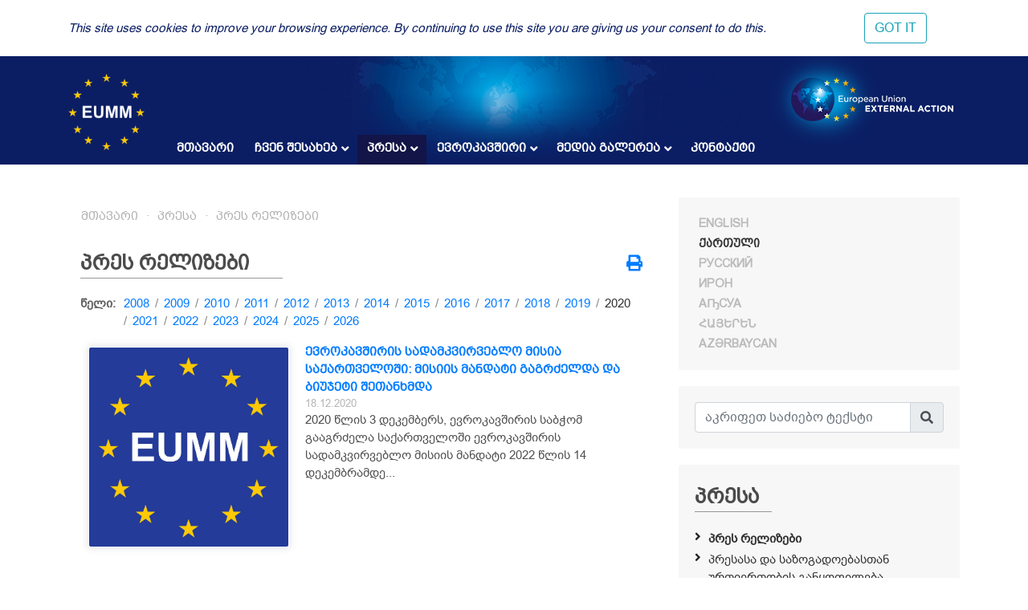

--- FILE ---
content_type: text/html; charset=UTF-8
request_url: https://eumm.eu/ge/press_and_public_information/press_releases/36864/?year=2020&month=12
body_size: 9819
content:
<!DOCTYPE html>
<html lang="ka">
<head>

<!-- Google tag (gtag.js) -->
<script async src="https://www.googletagmanager.com/gtag/js?id=G-BYWBE31N3W"></script>
<script>
  window.dataLayer = window.dataLayer || [];
  function gtag(){dataLayer.push(arguments);}
  gtag('js', new Date());

  gtag('config', 'G-BYWBE31N3W');
</script>



	<meta charset="utf-8">
	
    <meta http-equiv="X-UA-Compatible" content="IE=edge"/>
    <meta name="viewport" content="width=device-width, initial-scale=1.0"/>
    
    <meta name="spycloud-domain-verification" content="4d7c47be-50f3-4500-9b87-f71e4a8bb2e5">
    
    <meta name="description" content="European Union Monitoring Mission in Georgia">
    <meta name="keywords" content="European Union Monitoring Mission, Georgia">
	<meta name="author" content="EUMM in Geoorgia Software Developers">
	
    <title>Head of the EU Monitoring Mission meets with Georgia’s newly appointed State Minister for Reconciliation and Civic Equality    - EUMM GEORGIA</title>
    
    <link rel="stylesheet" href="/r/libs/fontawesome/5.6.1-free/css/all.min.css">
    <link rel="stylesheet" href="/r/libs/OwlCarousel2/2.3.4/assets/owl.carousel.min.css">
    <link rel="stylesheet" href="/r/libs/OwlCarousel2/2.3.4/assets/owl.theme.default.min.css">
    <link rel="stylesheet" href="/r/libs/fancybox/3.5.6/jquery.fancybox.min.css">
    <link rel="stylesheet" href="/r/libs/bootstrap/4.1.3/css/bootstrap.min.css">
    <link rel="stylesheet" href="/r/css/main.css?20200921-1">
    <!--  -->
    
    <!-- favicon -->
    <link rel="apple-touch-icon" sizes="180x180" href="/r/i/favicons/apple-touch-icon.png">
    <link rel="icon" type="image/png" sizes="32x32" href="/r/i/favicons/favicon-32x32.png">
    <link rel="icon" type="image/png" sizes="96x96" href="/r/i/favicons/favicon-96x96.png">
    <link rel="icon" type="image/png" sizes="16x16" href="/r/i/favicons/favicon-16x16.png">
    <link rel="manifest" href="/r/i/favicons/site.webmanifest">
    <link rel="mask-icon" href="/r/i/favicons/safari-pinned-tab.svg" color="#5bbad5">
    <meta name="msapplication-TileColor" content="#0B1E64">
    <meta name="theme-color" content="#ffffff">
    <link rel="shortcut icon" href="favicon.ico">
    
    <!-- Facebook -->
    <meta property="og:title" content="Head of the EU Monitoring Mission meets with Georgia’s newly appointed State Minister for Reconciliation and Civic Equality   ">
    <meta property="og:description" content="პრეს რელიზები">
    <meta property="og:url" content="https://eumm.eu/ge/press_and_public_information/press_releases/36864/?year=2020&month=12">
    
    <meta property="og:image" content="https://eumm.eu/data/img/36864/DSC03737.jpg">
     
    <meta property="og:type" content="website"> 
    <meta property="fb:app_id" content="225025530995393">
    
    
    <!-- Twitter -->
    <meta name="twitter:card" content="summary">
    <!-- <meta name="twitter:site" content="@eummmgeorgia--TWITTER-ACCOUNT"> -->
    <!-- <meta name="twitter:creator" content="@eummmgeorgia--TWITTER-ACCOUNT"> -->
    <meta name="twitter:title" content="Head of the EU Monitoring Mission meets with Georgia’s newly appointed State Minister for Reconciliation and Civic Equality   ">
    <meta name="twitter:description" content="პრეს რელიზები">
    <meta name="twitter:image" content="https://eumm.eu/data/img/36864/DSC03737.jpg">
    

    
    <script type="text/javascript" src="/r/libs/jQuery/3.6.0/jquery.min.js?20210318-1"></script>
    
    </head>
<body attr-device="">
		<!-- Facebook JavaScript SDK -->
    <div id="fb-root"></div>
    <script>(function(d, s, id) {
      var js, fjs = d.getElementsByTagName(s)[0];
      if (d.getElementById(id)) return;
      js = d.createElement(s); js.id = id;
      js.src = 'https://connect.facebook.net/en_US/sdk.js#xfbml=1&version=v3.2&appId=177010782370604&autoLogAppEvents=1';
      fjs.parentNode.insertBefore(js, fjs);
    }(document, 'script', 'facebook-jssdk'));</script>
	<!-- /Facebook JavaScript SDK -->
		
	<!-- Go to www.addthis.com/dashboard to customize your tools -->
	<script type="text/javascript" src="//s7.addthis.com/js/300/addthis_widget.js#pubid=suxumi"></script>
	<div width="320" height="92" layout="responsive" data-pub-id="suxumi" data-widget-id="0nvg" data-widget-type="floating"></div>
	
	<header id="header-main" class="container-fluid header">
		<div class="row">
			<div class="col-sm-12">
    			
            		<div class="container">
            			<div class="row">
            				<div class="col-12">
            					
            					<div class="logo-container">
            						<a href="/ge/"><img src="/r/i/eumm-logo-transparent-250x.png"></a>
            					</div>
            					
            					<div class="logo-container-right">
            						<a href="https://eeas.europa.eu/" target="_blank"><img src="/r/i/eu_external_action_logo.png"></a>
            					</div>
            					
        						<div class="navigation-main-container open-- desktop--- clearfix">
	
    <div class="navbar-toggle-button-container">
        <a class="navicon-button x open--">
        	<span class="navicon"></span>
        </a>
    </div>
	
    <nav class="navigation-main clearfix" role="navigation">
        <ul>
        	<li class="d-lg-none d-md-block">
        		<a href="javscript:void('Languages');" class="" title=""><i class="fas fa-globe-europe"></i></a>
        		<ul>
    				    				<li><a href="/en/press_and_public_information/press_releases/36864/?year=2020&month=12" class="col-6- lang- font-caps " title="English (en)" >
    				    English
    			    </a></li>
    				    				<li><a href="/ge/press_and_public_information/press_releases/36864/?year=2020&month=12" class="col-6- lang- font-caps active" title="ქართული (ge)" >
    				    ქართული
    			    </a></li>
    				    				<li><a href="/ru/press_and_public_information/press_releases/36864/?year=2020&month=12" class="col-6- lang- font-caps " title="Русский (ru)" >
    				    Русский
    			    </a></li>
    				    				<li><a href="/os/press_and_public_information/press_releases/36864/?year=2020&month=12" class="col-6- lang- font-caps " title="Ирон (os)" >
    				    Ирон
    			    </a></li>
    				    				<li><a href="/ab/press_and_public_information/press_releases/36864/?year=2020&month=12" class="col-6- lang- font-caps " title="Аҧсуа (ab)" >
    				    Аҧсуа
    			    </a></li>
    				    				<li><a href="/am/press_and_public_information/press_releases/36864/?year=2020&month=12" class="col-6- lang- font-caps " title="հայերեն (am)" >
    				    հայերեն
    			    </a></li>
    				    				<li><a href="/az/press_and_public_information/press_releases/36864/?year=2020&month=12" class="col-6- lang- font-caps " title="Azərbaycan (az)" >
    				    Azərbaycan
    			    </a></li>
    								</ul>
        	</li>
        	
        	    		<li class="">
    			    			<a href="/ge/">მთავარი</a>
    			    			
    			    		</li>
        	    		<li class="">
    			    			<a href="/ge/about_eumm" class="has-nodes" title="ჩვენ შესახებ">ჩვენ შესახებ <i class="fas fa-angle-down icon"></i></a>
    			    			
    			    			<ul>
    				    				<li class="">
    				        				    <a href="/ge/about_eumm/mandate" class="" title="მანდატი">მანდატი</a>
    				        					
    					    				</li>
    				    				<li class="">
    				        				    <a href="/ge/about_eumm/legalbasis" class="" title="ძირითადი დოკუმენტები">ძირითადი დოკუმენტები</a>
    				        					
    					    				</li>
    				    				<li class="">
    				        				    <a href="/ge/about_eumm/facts_and_figures" class="" title="მონაცემები და ფაქტები">მონაცემები და ფაქტები</a>
    				        					
    					    				</li>
    				    				<li class="">
    				        				    <a href="/ge/about_eumm/meet_our_monitors" class="" title="გაიცანით ჩვენი დამკვირვებლები">გაიცანით ჩვენი დამკვირვებლები</a>
    				        					
    					    				</li>
    				    				<li class="">
    				        					<a href="/ge/about_eumm/tmt6vpzefscy6x7k" class="has-nodes" title="მისიის ხელმძღვანელობა">მისიის ხელმძღვანელობა <i class="fas fa-angle-right icon"></i></a>
    				        					
    					    					<ul>
    						    						<li class=""><a href="/ge/about_eumm/tmt6vpzefscy6x7k/jjzyfaq62wagombqr" title="მისიის ხელმძღვანელი">მისიის ხელმძღვანელი</a>
    						    						<li class=""><a href="/ge/about_eumm/tmt6vpzefscy6x7k/-qnr7avboeponj3gw" title="მისიის ხელმძღვანელის მოადგილე">მისიის ხელმძღვანელის მოადგილე</a>
    						    						<li class=""><a href="/ge/about_eumm/tmt6vpzefscy6x7k/9wjjyhiqfvv4tgbm" title="მისიის ორგანიზაციული სტრუქტურის სქემა ">მისიის ორგანიზაციული სტრუქტურის სქემა </a>
    						    					</ul>
    					    				</li>
    				    				<li class="">
    				        				    <a href="/ge/about_eumm/field_offices_map" class="" title="ჩვენი ოფისები">ჩვენი ოფისები</a>
    				        					
    					    				</li>
    				    				<li class="">
    				        				    <a href="/ge/about_eumm/job_opportunities" class="" title="ვაკანსიები">ვაკანსიები</a>
    				        					
    					    				</li>
    				    				<li class="">
    				        				    <a href="/ge/about_eumm/tenders_" class="" title="ტენდერები">ტენდერები</a>
    				        					
    					    				</li>
    				    			</ul>
    			    		</li>
        	    		<li class="active">
    			    			<a href="/ge/press_and_public_information" class="has-nodes" title="პრესა">პრესა <i class="fas fa-angle-down icon"></i></a>
    			    			
    			    			<ul>
    				    				<li class="active">
    				        				    <a href="/ge/press_and_public_information/press_releases" class="" title="პრეს რელიზები">პრეს რელიზები</a>
    				        					
    					    				</li>
    				    				<li class="">
    				        				    <a href="/ge/press_and_public_information/press_and_public_information_office" class="" title="პრესასა და საზოგადოებასთან ურთიერთობის განყოფილება">პრესასა და საზოგადოებასთან ურთიერთობის განყოფილება</a>
    				        					
    					    				</li>
    				    				<li class="">
    				        				    <a href="/ge/press_and_public_information/features" class="" title="ახალი ამბები და სტატიები">ახალი ამბები და სტატიები</a>
    				        					
    					    				</li>
    				    				<li class="">
    				        				    <a href="/ge/press_and_public_information/leaflets" class="" title="საჯარო ინფორმაცია">საჯარო ინფორმაცია</a>
    				        					
    					    				</li>
    				    				<li class="">
    				        					<a href="/ge/press_and_public_information/peace_prize" class="has-nodes" title="სპეციალური პრიზი მშვიდობის ჟურნალისტიკაში">სპეციალური პრიზი მშვიდობის ჟურნალისტიკაში <i class="fas fa-angle-right icon"></i></a>
    				        					
    					    					<ul>
    						    						<li class=""><a href="/ge/press_and_public_information/peace_prize/news" title="ახალი ამბები">ახალი ამბები</a>
    						    						<li class=""><a href="/ge/press_and_public_information/peace_prize/rules" title="პირობები">პირობები</a>
    						    						<li class=""><a href="/ge/press_and_public_information/peace_prize/p_application_form" title="განაცხადის ფორმა">განაცხადის ფორმა</a>
    						    						<li class=""><a href="/ge/press_and_public_information/peace_prize/previous_winners" title="წინა წლებში გამარჯვებულები ">წინა წლებში გამარჯვებულები </a>
    						    					</ul>
    					    				</li>
    				    				<li class="">
    				        				    <a href="/ge/press_and_public_information/bulletin" class="" title="ევროკავშირის სადამკვირვებლო მისიის პერიოდული გამოცემა">ევროკავშირის სადამკვირვებლო მისიის პერიოდული გამოცემა</a>
    				        					
    					    				</li>
    				    			</ul>
    			    		</li>
        	    		<li class="">
    			    			<a href="/ge/eu_in_georgia" class="has-nodes" title="ევროკავშირი">ევროკავშირი <i class="fas fa-angle-down icon"></i></a>
    			    			
    			    			<ul>
    				    				<li class="">
    				        				    <a href="/ge/eu_in_georgia/the_eu_in_georgia" class="" title="ევროკავშირი საქართველოში">ევროკავშირი საქართველოში</a>
    				        					
    					    				</li>
    				    				<li class="">
    				        				    <a href="/ge/eu_in_georgia/how_does_the_eu_work" class="" title="როგორ მუშაობს ევროკავშირი? ">როგორ მუშაობს ევროკავშირი? </a>
    				        					
    					    				</li>
    				    				<li class="">
    				        				    <a href="/ge/eu_in_georgia/what_is_eu_foreign_policy" class="" title="რა არის ევროკავშირის საგარეო პოლიტიკა">რა არის ევროკავშირის საგარეო პოლიტიკა</a>
    				        					
    					    				</li>
    				    			</ul>
    			    		</li>
        	    		<li class="">
    			    			<a href="/ge/new_media_gallery" class="has-nodes" title="მედია გალერეა">მედია გალერეა <i class="fas fa-angle-down icon"></i></a>
    			    			
    			    			<ul>
    				    				<li class="">
    				        				    <a href="/ge/new_media_gallery/_oshbq0dnwcsvyj4h" class="" title=" მისიის ხელმძღვანელის ლექცია თბილისის სახელმწიფო უნივერსიტეტში"> მისიის ხელმძღვანელის ლექცია თბილისის სახელმწიფო უნივერსიტეტში</a>
    				        					
    					    				</li>
    				    				<li class="">
    				        				    <a href="/ge/new_media_gallery/3cmkxfogvevgjq8fu" class="" title="მისიის ხელმძღვანელის ელჩ მარეკ შჩიგელის ინტერვიუ &quot;Civil Georgia&quot;-სთან">მისიის ხელმძღვანელის ელჩ მარეკ შჩიგელის ინტერვიუ "Civil Georgia"-სთან</a>
    				        					
    					    				</li>
    				    				<li class="">
    				        				    <a href="/ge/new_media_gallery/982a5ito0zgupkcrf" class="" title="ქალთა საერთაშორისო დღე 2022: შეწყვიტე მიკერძოება">ქალთა საერთაშორისო დღე 2022: შეწყვიტე მიკერძოება</a>
    				        					
    					    				</li>
    				    				<li class="">
    				        				    <a href="/ge/new_media_gallery/bwrbvox_cn7byxtja" class="" title="ჟურნალისტიკაში ევროკავშირის პრიზის პრომო ვიდეო ახალისებს ჟურნალისტებს მონაწილეობა მიიღონ კონკურსში">ჟურნალისტიკაში ევროკავშირის პრიზის პრომო ვიდეო ახალისებს ჟურნალისტებს მონაწილეობა მიიღონ კონკურსში</a>
    				        					
    					    				</li>
    				    				<li class="">
    				        				    <a href="/ge/new_media_gallery/pcbe4oexsust_irqm" class="" title="ელჩ მარეკ შჩიგელის ინტერვიუ საინფორმაციო სააგენტო &quot;Europetime&quot;-თან ">ელჩ მარეკ შჩიგელის ინტერვიუ საინფორმაციო სააგენტო "Europetime"-თან </a>
    				        					
    					    				</li>
    				    				<li class="">
    				        				    <a href="/ge/new_media_gallery/jgfgezqaufalqs8oq" class="" title="მისიის საქმიანობა ტელეკომპანია &quot;ფორმულა&quot;-ს ეთერში ">მისიის საქმიანობა ტელეკომპანია "ფორმულა"-ს ეთერში </a>
    				        					
    					    				</li>
    				    				<li class="">
    				        				    <a href="/ge/new_media_gallery/p7j7gowrmbtdkamac" class="" title="ტელეკომპანია &quot;რუსთავი 2&quot; -ის რეპორტაჟი ოძისიდან, ინტერვიუ მისიის ახალ ხელმძღვანელთან ">ტელეკომპანია "რუსთავი 2" -ის რეპორტაჟი ოძისიდან, ინტერვიუ მისიის ახალ ხელმძღვანელთან </a>
    				        					
    					    				</li>
    				    				<li class="">
    				        				    <a href="/ge/new_media_gallery/crfzqhpbrowrw4qgt" class="" title="ტელეკოპმანია &quot;ფორმულა&quot;ს რეპორტაჟი მისიის საქმიანობის შესახებ პანდემიის დროს ">ტელეკოპმანია "ფორმულა"ს რეპორტაჟი მისიის საქმიანობის შესახებ პანდემიის დროს </a>
    				        					
    					    				</li>
    				    				<li class="">
    				        				    <a href="/ge/new_media_gallery/tomjhmyaj751bzzmp" class="" title="მისიის მოქმედი ხელმძღვანელის ინტერვიუ პირველ არხთან ">მისიის მოქმედი ხელმძღვანელის ინტერვიუ პირველ არხთან </a>
    				        					
    					    				</li>
    				    				<li class="">
    				        				    <a href="/ge/new_media_gallery/nmu_wre-lc2iqw87m" class="" title="ტელეკომპანია იმედის რეპორტაჟი ჩვენი პატრულირების ერთი დღის შესახებ ">ტელეკომპანია იმედის რეპორტაჟი ჩვენი პატრულირების ერთი დღის შესახებ </a>
    				        					
    					    				</li>
    				    				<li class="">
    				        				    <a href="/ge/new_media_gallery/uscnmuy4zq0kjvh9g" class="" title="მისიის მოქმედი ხელმძღვანელის ინტერვიუ საზოგადოებრივ მაუწყებელთან ">მისიის მოქმედი ხელმძღვანელის ინტერვიუ საზოგადოებრივ მაუწყებელთან </a>
    				        					
    					    				</li>
    				    				<li class="">
    				        				    <a href="/ge/new_media_gallery/jqadfwujqht0xcbem" class="" title="ერთი დღე დამკვირვებლის ცხოვრებიდან">ერთი დღე დამკვირვებლის ცხოვრებიდან</a>
    				        					
    					    				</li>
    				    				<li class="">
    				        				    <a href="/ge/new_media_gallery/qdn1_d5g1o65hdytp" class="" title="ვინ ვართ ჩვენ და რას ვაკეთებთ">ვინ ვართ ჩვენ და რას ვაკეთებთ</a>
    				        					
    					    				</li>
    				    				<li class="">
    				        				    <a href="/ge/new_media_gallery/xmutmyplycijoee_x" class="" title="მისიის ხელმძღვანელის ინტერვიუ ჟურნალისტიკის რესურსცენტრთან ">მისიის ხელმძღვანელის ინტერვიუ ჟურნალისტიკის რესურსცენტრთან </a>
    				        					
    					    				</li>
    				    				<li class="">
    				        				    <a href="/ge/new_media_gallery/-tfikhcm70ggkg_ud" class="" title="მისიის ხელმძღვანელი ტელეკომპანია &quot;მესამე&quot; -ს ესაუბრება ">მისიის ხელმძღვანელი ტელეკომპანია "მესამე" -ს ესაუბრება </a>
    				        					
    					    				</li>
    				    				<li class="">
    				        				    <a href="/ge/new_media_gallery/z2cgpc2xhfd_3zjjl" class="" title="პატრულირების ერთი დღე მისიასთან ერთად">პატრულირების ერთი დღე მისიასთან ერთად</a>
    				        					
    					    				</li>
    				    				<li class="">
    				        				    <a href="/ge/new_media_gallery/dmkiy1ygpmo3jkosv" class="" title="მისიის ხელმძღვანელი მაესტრო ტვ-ს ესაუბრება">მისიის ხელმძღვანელი მაესტრო ტვ-ს ესაუბრება</a>
    				        					
    					    				</li>
    				    				<li class="">
    				        				    <a href="/ge/new_media_gallery/_xaax3anl22fbeqjg" class="" title="იმედი ტვ EUMM/ HALO Trust-ის თანამშრომლობის შესახებ  ">იმედი ტვ EUMM/ HALO Trust-ის თანამშრომლობის შესახებ  </a>
    				        					
    					    				</li>
    				    				<li class="">
    				        				    <a href="/ge/new_media_gallery/cvaca13bdbm5xzp2j" class="" title="იბერია TV-ის რეპორტაჟი ევროკავშრის მისიის პატრულირების შესახებ ">იბერია TV-ის რეპორტაჟი ევროკავშრის მისიის პატრულირების შესახებ </a>
    				        					
    					    				</li>
    				    				<li class="">
    				        				    <a href="/ge/new_media_gallery/e559w0draxmcbblog" class="" title="მისიის მოქმედი ხელძღვანელი ერიკ ჰოგი სამშვიდობო პრიზზე საზმაუს ესაუბრება">მისიის მოქმედი ხელძღვანელი ერიკ ჰოგი სამშვიდობო პრიზზე საზმაუს ესაუბრება</a>
    				        					
    					    				</li>
    				    				<li class="">
    				        				    <a href="/ge/new_media_gallery/ixvralblqqtqgw3ze_" class="" title="მისიის მოქმედი ხელმძღვანელის ერიკ ჰოგის ინტერვიუ ტელეკომპანია &quot;ერთსულოვნებასთან&quot;">მისიის მოქმედი ხელმძღვანელის ერიკ ჰოგის ინტერვიუ ტელეკომპანია "ერთსულოვნებასთან"</a>
    				        					
    					    				</li>
    				    				<li class="">
    				        				    <a href="/ge/new_media_gallery/jiihgn6n5v2th9igc" class="" title="ევროკავშირის სადამკვირვებლო მისიის ხელმძღვანელის მოადგილე ერიკ ჰოგის ინტერვიუ ტელეკომპანია „ერთსულოვნებასთან“ ">ევროკავშირის სადამკვირვებლო მისიის ხელმძღვანელის მოადგილე ერიკ ჰოგის ინტერვიუ ტელეკომპანია „ერთსულოვნებასთან“ </a>
    				        					
    					    				</li>
    				    				<li class="">
    				        				    <a href="/ge/new_media_gallery/head_of_mission_speaks_to_iberia" class="" title="მისიის ხელმძღვანელი იბერია ტვ-ს ესაუბრება">მისიის ხელმძღვანელი იბერია ტვ-ს ესაუბრება</a>
    				        					
    					    				</li>
    				    				<li class="">
    				        				    <a href="/ge/new_media_gallery/p2ugn958unvqxn6dc" class="" title="გადამკვეთი პუნქტების დაკეტვა">გადამკვეთი პუნქტების დაკეტვა</a>
    				        					
    					    				</li>
    				    				<li class="">
    				        				    <a href="/ge/new_media_gallery/head_of_mission_speaks_to_gpb" class="" title="მისიის ხელმძღვანელი საზმაუს ესაუბრება">მისიის ხელმძღვანელი საზმაუს ესაუბრება</a>
    				        					
    					    				</li>
    				    			</ul>
    			    		</li>
        	    		<li class="">
    			    			<a href="/ge/contact">კონტაქტი</a>
    			    			
    			    		</li>
        	        </ul>
    </nav>
</div>

            					
            				</div>
            			</div>
            		</div>
				
			</div>
		</div>
	</header>
	
				
	<div class="container">
		<div class="row">
			<div class="offset-7 col-5">
        		<nav id="lang-switcher">
        			<div class="list clearfix font-caps ">
        				        				<a href="/en/press_and_public_information/press_releases/36864/?year=2020&month=12" class="lang " title="en" >English</a>
        				<span class="separator">&nbsp;/</span>
        				        				<a href="/ge/press_and_public_information/press_releases/36864/?year=2020&month=12" class="lang active" title="ge" >ქართული</a>
        				<span class="separator">&nbsp;/</span>
        				        				<a href="/ru/press_and_public_information/press_releases/36864/?year=2020&month=12" class="lang " title="ru" >Русский</a>
        				<span class="separator">&nbsp;/</span>
        				        				<a href="/os/press_and_public_information/press_releases/36864/?year=2020&month=12" class="lang " title="os" >Ирон</a>
        				<span class="separator">&nbsp;/</span>
        				        				<a href="/ab/press_and_public_information/press_releases/36864/?year=2020&month=12" class="lang " title="ab" >Аҧсуа</a>
        				<span class="separator">&nbsp;/</span>
        				        				<a href="/am/press_and_public_information/press_releases/36864/?year=2020&month=12" class="lang " title="am" >հայերեն</a>
        				<span class="separator">&nbsp;/</span>
        				        				<a href="/az/press_and_public_information/press_releases/36864/?year=2020&month=12" class="lang " title="az" >Azərbaycan</a>
        				<span class="separator">&nbsp;/</span>
        				        			</div>
        		</nav>
    		</div>
		</div>
	</div>
	
	<section class="container section-container">
		<div class="row">
			<div class="col-lg-8 col-md-12">
				
								    	<ul class="breadcrumb clearfix">
	        	<li><a href="/ge/">მთავარი</a></li>
    	
								
											
							                                        
                    				                                        
                    				                                        
                    				                                        
                    				                                        
                                        	                    		                    	                    		                    	                    		                    	                    				                                        
                    				                                        
                    				                                        
                    												<li><a href="/ge/press_and_public_information" title="პრესა">პრესა</a></li>			
							                    <li><a href="/ge/press_and_public_information/press_releases" title="პრეს რელიზები">პრეს რელიზები</a></li>                    
                    				                                        
                    				                                        
                    				                                        
                    				                                        
                                        	                    		                    	                    		                    	                    		                    	                    		                    	                    				                                        
                    															
							                                        
                    				                                        
                    				                                        
                    															
							                                        
                    				                                        
                    				                                        
                    				                                        
                    				                                        
                    				                                        
                    				                                        
                    				                                        
                    				                                        
                    				                                        
                    				                                        
                    				                                        
                    				                                        
                    				                                        
                    				                                        
                    				                                        
                    				                                        
                    				                                        
                    				                                        
                    				                                        
                    				                                        
                    				                                        
                    				                                        
                    				                                        
                    				                                        
                    															
						</ul>								
				    				<div class="container">
    					<div class="row">
    						<div class="col-12">
        						<div class="common header mt-4--">
        							<div class="title">
                                        პრეს რელიზები
                                        <div class="line line-7-"></div>
                                	</div>
        							
                                                                    	<div class="icons-container">
                                		<a class="mb-1 icon mytooltip" href="/ge/press_and_public_information/press_releases/36864/?year=2020&month=12&print=yes" target="_blank" title="ბეჭდვა" data-toggle="tooltip"><i class="fas fa-print" style="font-size: 1.25rem;"></i></a>
                                        
                                        <!-- AddToAny BEGIN -->
                                        <div class="a2a_kit a2a_kit_size_20 a2a_default_style" style="display: none;">
                                    		<br><a class="mb-1 a2a_button_facebook"></a>
											<br><a class="mb-1 a2a_button_facebook_messenger"></a>
                                            <br><a class="mb-1 a2a_button_twitter"></a>
                                            <!-- <a class="a2a_button_google_gmail"></a> -->
                                            <!-- <a class="a2a_button_email"></a> -->
                                            <!-- <a class="a2a_button_linkedin"></a> -->
                                            <br><a class="mb-1 a2a_dd" href="https://www.addtoany.com/share"></a>
                                        </div>
                                        <!-- <script async src="https://static.addtoany.com/menu/page.js"></script> -->
                                        <!-- AddToAny END -->
                                        
                                	</div>
                                            						</div>
    						</div>
    						<div class="col-12 content-container">
    								<div class="container-- news-list-container">
		
	
	
		<div class="years-selector mb-3 clearfix">
		<div class="dict">წელი:</div>
		<ul>
						<li class=""><a href="/ge/press_and_public_information/press_releases/?year=2008">2008</a></li>
			<li class="separator"> / </li>
            			<li class=""><a href="/ge/press_and_public_information/press_releases/?year=2009">2009</a></li>
			<li class="separator"> / </li>
            			<li class=""><a href="/ge/press_and_public_information/press_releases/?year=2010">2010</a></li>
			<li class="separator"> / </li>
            			<li class=""><a href="/ge/press_and_public_information/press_releases/?year=2011">2011</a></li>
			<li class="separator"> / </li>
            			<li class=""><a href="/ge/press_and_public_information/press_releases/?year=2012">2012</a></li>
			<li class="separator"> / </li>
            			<li class=""><a href="/ge/press_and_public_information/press_releases/?year=2013">2013</a></li>
			<li class="separator"> / </li>
            			<li class=""><a href="/ge/press_and_public_information/press_releases/?year=2014">2014</a></li>
			<li class="separator"> / </li>
            			<li class=""><a href="/ge/press_and_public_information/press_releases/?year=2015">2015</a></li>
			<li class="separator"> / </li>
            			<li class=""><a href="/ge/press_and_public_information/press_releases/?year=2016">2016</a></li>
			<li class="separator"> / </li>
            			<li class=""><a href="/ge/press_and_public_information/press_releases/?year=2017">2017</a></li>
			<li class="separator"> / </li>
            			<li class=""><a href="/ge/press_and_public_information/press_releases/?year=2018">2018</a></li>
			<li class="separator"> / </li>
            			<li class=""><a href="/ge/press_and_public_information/press_releases/?year=2019">2019</a></li>
			<li class="separator"> / </li>
            			<li class="active"><a href="/ge/press_and_public_information/press_releases/?year=2020">2020</a></li>
			<li class="separator"> / </li>
            			<li class=""><a href="/ge/press_and_public_information/press_releases/?year=2021">2021</a></li>
			<li class="separator"> / </li>
            			<li class=""><a href="/ge/press_and_public_information/press_releases/?year=2022">2022</a></li>
			<li class="separator"> / </li>
            			<li class=""><a href="/ge/press_and_public_information/press_releases/?year=2023">2023</a></li>
			<li class="separator"> / </li>
            			<li class=""><a href="/ge/press_and_public_information/press_releases/?year=2024">2024</a></li>
			<li class="separator"> / </li>
            			<li class=""><a href="/ge/press_and_public_information/press_releases/?year=2025">2025</a></li>
			<li class="separator"> / </li>
            			<li class=""><a href="/ge/press_and_public_information/press_releases/?year=2026">2026</a></li>
			<li class="separator"> / </li>
            		</ul>
	</div>
		
	
	
        <div class="items">
    			<div class="item mb-5 clearfix">
            <a href="/ge/press_and_public_information/press_releases/36912/?year=2020&month=12" class="font-caps"><img src="/data/img/36912/eumm_logo_protected_by_copyright_law_.jpg" /></a>            <a href="/ge/press_and_public_information/press_releases/36912/?year=2020&month=12" class="title font-caps">ევროკავშირის სადამკვირვებლო მისია საქართველოში: მისიის მანდატი გაგრძელდა და ბიუჯეტი შეთანხმდა</a>
            <div class="date">18.12.2020</div>
            <div class="content">2020 წლის 3 დეკემბერს, ევროკავშირის საბჭომ გააგრძელა საქართველოში ევროკავშირის სადამკვირვებლო მისიის მანდატი 2022 წლის 14 დეკემბრამდე...</div>
		</div>
        		<div class="item mb-5 clearfix">
            <a href="/ge/press_and_public_information/press_releases/36900/?year=2020&month=12" class="font-caps"><img src="/data/img/36900/HoM.png.jpg" /></a>            <a href="/ge/press_and_public_information/press_releases/36900/?year=2020&month=12" class="title font-caps">ევროკავშირის სადამკვირვებლო მისია მხარს უჭერს 16 დღის აქტივიზმის კამპანიას გენდერული ძალადობის წინააღმდეგ</a>
            <div class="date">25.11.2020</div>
            <div class="content">ევროკავშირის სადამკვირვებლო მისია უერთდება გენდერული ძალადობის წინააღმდეგ ბრძოლის 16 დღიანი აქტივიზმის გლობალურ კამპანიას...</div>
		</div>
        		<div class="item mb-5 clearfix">
            <a href="/ge/press_and_public_information/press_releases/36896/?year=2020&month=12" class="font-caps"><img src="/data/img/36896/EUMM_HOM_Quote_Card_1325.png.jpg" /></a>            <a href="/ge/press_and_public_information/press_releases/36896/?year=2020&month=12" class="title font-caps">გაეროს უსაფრთხოების საბჭოს 1325 რეზოლუციის მე-20 წლისთავი: ევროკავშირის სადამკვირვებლო მისია იღებს ვალდებულებას გაზარდოს ქალთა მონაწილეობა ინციდენტების პრევენციის და მათზე რეაგირების მექანიზმში.</a>
            <div class="date">30.10.2020</div>
            <div class="content">ევროკავშირის სადამკვირვებლო მისია იღებს ვალდებულებას...</div>
		</div>
        		<div class="item mb-5 clearfix">
            <a href="/ge/press_and_public_information/press_releases/36884/?year=2020&month=12" class="font-caps"><img src="/data/img/36884/Pic_12__Medium_.jpg" /></a>            <a href="/ge/press_and_public_information/press_releases/36884/?year=2020&month=12" class="title font-caps">ევროკავშირის სადამკვირვებლო მისიას შვედეთის საგარეო საქმეთა მინისტრი ეწვია</a>
            <div class="date">02.10.2020</div>
            <div class="content">2 ოქტომბერს შვედეთის საგარეო საქმეთა მინისტრი ან ლინდე ეწვია ევროკავშირის სადამკვირვებლო მისიას  საქართველოში. ევროკავშირის სადამკვირვებლო მისიის ხელმძღვანელი, ელჩი მარეკ შჩიგელი მიესალმა მინისტრს და მიაწოდა ინფორმაცია მისიის მუშაობის შესახებ.</div>
		</div>
        		<div class="item mb-5 clearfix">
            <a href="/ge/press_and_public_information/press_releases/36877/?year=2020&month=12" class="font-caps"><img src="/data/img/36877/main.jpg" /></a>            <a href="/ge/press_and_public_information/press_releases/36877/?year=2020&month=12" class="title font-caps">უნგრეთის თავდაცვის მინისტრი საქართველოში ევროკავშირის სადამკვირვებლო მისიას ეწვია</a>
            <div class="date">25.09.2020</div>
            <div class="content">2020 წლის 25 სექტემბერს, საქართველოში ევროკავშირის სადამკვირვებლო მისიის სათაო ოფისს უნგრეთის თავდაცვის მინისტრი, მისი აღმატებულება, ბ-ნი ტიბორ ბენკო ეწვია. </div>
		</div>
            </div>
        
    
    
    	<div class="common pagebar d-flex justify-content-center">
                    			
												<a href="?q=&year=2020&page=1" class="active" >1</a>
																<a href="?q=&year=2020&page=2" class="" >2</a>
																<a href="?q=&year=2020&page=3" class="" >3</a>
																<a href="?q=&year=2020&page=4" class="" >4</a>
																<a href="?q=&year=2020&page=5" class="" >5</a>
																<a href="?q=&year=2020&page=6" class="" >6</a>
										
				   	</div>
	</div>


	

    							
    							    						</div>
    					</div>
    				</div>
    				
					<div class="mb-5"></div>
								
				
				<!--
				<div class="spacer mb-5"></div>
				<br><br><br><br><br><br><br><br><br><br>
				<br><br><br><br><br><br><br><br><br><br>
				-->
			</div>
			
			<side class="col-lg-4 col-md-12">
				<div class="search-form-container common block desktop">
					<div class="common header" style="display: none;">
						<div class="title" title="Europe"><i class="fas fa-globe-europe"></i><div class="line"></div></div>
					</div>
					<div class="content row- lang-switcher-2">
        				        				<a href="/en/press_and_public_information/press_releases/36864/?year=2020&month=12" class="col-6- lang- font-caps " title="English (en)" >
        				    English
    				    </a>
        				        				<a href="/ge/press_and_public_information/press_releases/36864/?year=2020&month=12" class="col-6- lang- font-caps active" title="ქართული (ge)" >
        				    ქართული
    				    </a>
        				        				<a href="/ru/press_and_public_information/press_releases/36864/?year=2020&month=12" class="col-6- lang- font-caps " title="Русский (ru)" >
        				    Русский
    				    </a>
        				        				<a href="/os/press_and_public_information/press_releases/36864/?year=2020&month=12" class="col-6- lang- font-caps " title="Ирон (os)" >
        				    Ирон
    				    </a>
        				        				<a href="/ab/press_and_public_information/press_releases/36864/?year=2020&month=12" class="col-6- lang- font-caps " title="Аҧсуа (ab)" >
        				    Аҧсуа
    				    </a>
        				        				<a href="/am/press_and_public_information/press_releases/36864/?year=2020&month=12" class="col-6- lang- font-caps " title="հայերեն (am)" >
        				    հայերեն
    				    </a>
        				        				<a href="/az/press_and_public_information/press_releases/36864/?year=2020&month=12" class="col-6- lang- font-caps " title="Azərbaycan (az)" >
        				    Azərbaycan
    				    </a>
        				                	</div>
                </div>
				
				<div class="search-form-container common block">
					<div class="wrapper">
						<i class="fas fa-times btn-close" title="დახურვა"></i>
						
						<form class="search-form" action="/ge/search/" method="GET">
							<div class="input-group mb-2--">
                                <input type="text" name="q" value="" autocomplete="on" class="form-control" id="inlineFormInputGroup" placeholder="აკრიფეთ საძიებო ტექსტი" title="აკრიფეთ საძიებო ტექსტი">
                                <div class="input-group-append">
                                	<button class="input-group-text btn-search" title="ძიება"><i class="fas fa-search"></i></button>
                                </div>
                            </div>
						</form>
					</div>
				</div>
				
								<div id="side-menu" class="common block">
					<div class="common header">
						<div class="title">პრესა<div class="line"></div></div>
					</div>
					
					<nav class="menu-items">
    					<ul>
    						    						<li class="active">
    							<a href="/ge/press_and_public_information/press_releases">პრეს რელიზები</a>
    							
    							    						</li>
    						    						<li class="">
    							<a href="/ge/press_and_public_information/press_and_public_information_office">პრესასა და საზოგადოებასთან ურთიერთობის განყოფილება</a>
    							
    							    						</li>
    						    						<li class="">
    							<a href="/ge/press_and_public_information/features">ახალი ამბები და სტატიები</a>
    							
    							    						</li>
    						    						<li class="">
    							<a href="/ge/press_and_public_information/leaflets">საჯარო ინფორმაცია</a>
    							
    							    						</li>
    						    						<li class="">
    							<a href="/ge/press_and_public_information/peace_prize">სპეციალური პრიზი მშვიდობის ჟურნალისტიკაში</a>
    							
    							    						</li>
    						    						<li class="">
    							<a href="/ge/press_and_public_information/bulletin">ევროკავშირის სადამკვირვებლო მისიის პერიოდული გამოცემა</a>
    							
    							    						</li>
    						    					</ul>
					</nav>
				</div>
								
				<?php // https://developers.facebook.com/docs/plugins/page-plugin/ ?>
				<div class="side-social-container common block">
					<div class="mb-4--">
    					<div class="common header mb-3">
    						<div class="title">Follow Us<div class="line"></div></div>
    					</div>
    					
    					<div class="content side-social-buttons mb-3 text-center-- d-flex align-items-center">
    						<a href="https://www.facebook.com/EUMM.GEO" class="icon facebook" target="_blank"><i class="fab fa-facebook-square"></i></a>
    						<a href="https://twitter.com/EUMMGeorgia" class="icon twitter" target="_blank"><i class="fab fa-twitter-square"></i></a>
    						<a href="https://twitter.com/EUMMGeorgia_HoM" class="icon twitter-hom" target="_blank"><i></i></a>
    						<!-- <a href="https://www.flickr.com/photos/eeas-csdp/sets/72157677976230403" class="icon flick" target="_blank"><i class="fab fa-flickr"></i></a> -->
    						<!-- <a href="https://www.pinterest.com/press5450/" class="icon pinterest" target="_blank"><i class="fab fa-pinterest-square"></i></a> -->
    						<a href="https://www.youtube.com/channel/UCzzcRnQbH__rk3qp4cPG9aw/videos" class="icon youtube" target="_blank"><i class="fab fa-youtube-square"></i></a>
    						<a href="https://www.instagram.com/eummgeorgia/" class="icon instagram" target="_blank"><i class="fab fa-instagram"></i></a>
    						<a href="https://eumm.eu/rss/en.php" class="icon rss" target="_blank"><i class="fas fa-rss-square"></i></a>
    						<a href="https://www.linkedin.com/company/11311970/" class="icon linkedin" target="_blank"><i class="fab fa-linkedin"></i></a>
    					</div>
    					
    					<div class="content row">
    						<div class="col-12 col-md-6 col-lg-12 eumm-fb-page-container mb-4" style="height: 500px;">
	    						<div class="fb-page" data-href="https://www.facebook.com/EUMM.GEO/" data-width="800" data-height="500" data-tabs="timeline" data-small-header="false" data-adapt-container-width="true" data-hide-cover="false" data-show-facepile="true"><blockquote cite="https://www.facebook.com/EUMM.GEO/" class="fb-xfbml-parse-ignore"><a href="https://www.facebook.com/EUMM.GEO/">European Union Monitoring Mission in Georgia</a></blockquote></div>
    						</div>
                			
        					<div class="col-12 col-md-6 col-lg-12 eumm-twitter-page-container mb-4" style="height: 500px;">
        						<a class="twitter-timeline" data-lang="en" data-height="500" href="https://twitter.com/EUMMGeorgia_HoM">Tweets by EUMM Head of Mission</a>
        						<script async src="https://platform.twitter.com/widgets.js" charset="utf-8"></script>
        					</div>
                			
        					<div class="col-12 col-md-6 col-lg-12 eumm-twitter-page-container-2" style="height: 500px;">
        						<a class="twitter-timeline" data-lang="en" data-height="500" href="https://twitter.com/eummgeorgia?ref_src=twsrc%5Etfw">Tweets by EUMM.Georgia</a>
        						<script async src="https://platform.twitter.com/widgets.js" charset="utf-8"></script>
        					</div>
    					</div>
					</div>
					
					
				</div>
				
				<div class="side-social-container common block d-none">
					<div class="common header">
						<div class="title title-size-2">Follow us on social media<div class="line"></div></div>
					</div>
					<div class="content side-social-buttons">
						<a href="https://www.facebook.com/EUMM.GEO" class="icon facebook" target="_blank"><i class="fab fa-facebook-square"></i></a>
						<a href="https://twitter.com/EUMMGeorgia_HoM" class="icon twitter" target="_blank"><i class="fab fa-twitter-square"></i></a>
						<a href="https://www.flickr.com/photos/eeas-csdp/sets/72157677976230403" class="icon flick" target="_blank"><i class="fab fa-flickr"></i></a>
						<a href="https://www.youtube.com/channel/UCzzcRnQbH__rk3qp4cPG9aw/videos" class="icon youtube" target="_blank"><i class="fab fa-youtube-square"></i></a>
						<a href="https://www.instagram.com/eummgeorgia/" class="icon instagram" target="_blank"><i class="fab fa-instagram"></i></a>
						<a href="https://eumm.eu/rss/en.php" class="icon rss" target="_blank"><i class="fas fa-rss-square"></i></a>
						<a href="https://www.linkedin.com/company/11311970/" class="icon linkedin" target="_blank"><i class="fab fa-linkedin"></i></a>
					</div>
				</div>
				
                                	                    <div class="common block">
                    	<div class="content">
<div class="rightbanner" style="text-align: left;"><a href="https://eumm.eu/ge/new_media_gallery/jqadfwujqht0xcbem">
		<img src="/data/image_db_innova/A-DAY-IN-THE-LIFE-OF-A-MONITOR-ge.jpg" alt="" border="0" align="" /></a></div> </div>
                    </div>
                                    			</side>
		</div>
	</section>
	
	<footer id="footer-main" class="container-fluid">
		<div class="row">
			<div class="col-sm-12">
				
				<div class="container">
					<div class="row">
                		<div class="col-12">
                			<h2 class="text-white text-center">Towards Security. Building Confidence.</h2>
                		</div>
						
						<div class="col-xl-3 col-lg-3 col-md-4 col-6    pt-5">
        					<div class="logo-container">
        						<a href="/"><img src="/r/i/eumm-logo-transparent-150x.png"></a>
        					</div>
							
							<div class="contact-details">
								Ilia Chavchavadze Avenue 64a, <br>
                                0179 Tbilisi, Georgia<br>
                                Tel: +995 595 053753;<br><br>
								
								<small>Working Hours: <b>24/7</b><br>
Assistance: <b>09:00 – 17:00  in English and Georgian</b><br>
&nbsp; &nbsp; &nbsp; &nbsp; &nbsp; &nbsp; &nbsp; &nbsp; &nbsp; &nbsp;<b>17:00 – 09:00 in English only</b><br><br></small>

								<!-- Tel: +995 32 2 719300<br>-->
                                <!-- Fax: +995 32 2 724819<br> -->
                                E-mail: <a href="mailto:contact@eumm.eu">contact@eumm.eu</a>
							</div>
						</div>
						
                								
						<div class="col-xl-5 col-lg-4 col-md-6 col-sm-6 col-12    pt-5 bg-eu-external-action-logo-container---">
        					<div class="social-buttons">
        						<div class="title">Follow us</div>
        						
        						<div class="d-flex align-items-center">
            						<a href="https://www.facebook.com/EUMM.GEO" class="icon facebook" target="_blank"><i class="fab fa-facebook-square"></i></a>
            						<a href="https://twitter.com/EUMMGeorgia" class="icon twitter" target="_blank"><i class="fab fa-twitter-square"></i></a>
            						<a href="https://twitter.com/EUMMGeorgia_HoM" class="icon twitter-hom" target="_blank"></a>
            						<!-- <a href="https://www.flickr.com/photos/eeas-csdp/sets/72157677976230403" class="icon flick" target="_blank"><i class="fab fa-flickr"></i></a> -->
            						<a href="https://www.pinterest.com/press5450/" class="icon pinterest" target="_blank"><i class="fab fa-pinterest-square"></i></a>
            						<a href="https://www.youtube.com/channel/UCzzcRnQbH__rk3qp4cPG9aw/videos" class="icon youtube" target="_blank"><i class="fab fa-youtube-square"></i></a>
            						<a href="https://www.instagram.com/eumm_georgia/" class="icon instagram" target="_blank"><i class="fab fa-instagram"></i></a>
									<a href="https://eumm.eu/rss/en.php" class="icon rss" target="_blank"><i class="fas fa-rss-square"></i></a>
									<a href="https://www.linkedin.com/company/11311970/" class="icon linkedin" target="_blank"><i class="fab fa-linkedin"></i></a>
								</div>
        					</div>
        					
        					<div class="text-center">
								 






<div class="mt-3"><a href="https://eeas.europa.eu/" target="_blank" title="European Union External Action">
		
		
		
		
		
		
		<img src="/r/i/eu_external_action_logo.png" /></a></div>
								
        						<div class="mt-3    d-none">
        							<a href="https://eeas.europa.eu/" target="_blank" title="European Union External Action">
        								<img src="/r/i/eu_external_action_logo.png">
    								</a>
    							</div>
        						<div class="mt-3    d-none">
                                    <!--
        							<a href="https://mzo.gov.hr/croatian-presidency-of-the-council-of-the-european-union/3105" target="_blank" title="The presidency of the Council of the European Union">
        								<img src="/r/i/croatian-presidency-logo.png" style="max-width: 240px; height: auto;">
    								</a>
    								-->
        							<a href="https://www.2021portugal.eu/" target="_blank" title="Presid�ncia Portuguesa do Conselho da Uni�o Europeia | EU2021PT">
        								<img src="/data/file_db/eu_presidency/.sun-logo.svg" style="max-width: 180px; height: auto;">
    								</a>
    								
        						</div>
							</div>
						</div>
					</div>
				</div>
				
			</div>
		</div>
	</footer>
	
    <!--  --><script type="text/javascript" src="/r/libs/bootstrap/4.1.3/js/bootstrap.min.js"></script>
    <!--  --><script type="text/javascript" src="/r/libs/popper.js/1.14.6/popper.min.js"></script>
    <script type="text/javascript" src="/r/libs/OwlCarousel2/2.3.4/owl.carousel.min.js"></script>
    <script type="text/javascript" src="/r/libs/fancybox/3.5.6/jquery.fancybox.min.js"></script>
    <script type="text/javascript" src="/r/js/app.js?20200116-1"></script>
    
	<script>
    $(document).ready(function(){
        App.init({});
    });
	</script>
	

</body>
</html>


--- FILE ---
content_type: text/css
request_url: https://eumm.eu/r/css/main.css?20200921-1
body_size: 2861
content:
@charset 'UTF-8';

/* COMMON styles */
@import url('./common.inc.css');

/* header */
@import url('./header.header-main.inc.css');

/* header navigation style */
@import url('./header.navigation-main.inc.css');

/* header carousel  */
@import url('./header.header-slider.inc.css?20191212-2');

/* latest-news-container */
@import url('./inner.latest-news-container.inc.css');

/* side-menu */
@import url("./inner.side-menu.inc.css");

/* news list/item related styles */
@IMPORT url("inner.news-container.css");

/* tenders related styles */
@import url("inner.tenders.inc.css");

/* pages related styles */
@import url("inner.per-pages.inc.css");

/* feedback form related styles */
@import url("inner.feedback-form.inc.css");


/* 2019.11.25 */
/*#header-slider .owl-carousel .item .content .title {color: #F15D22 !important;}
#header-slider .owl-carousel .item .content .description {color: #F15D22 !important;text-shadow: 0px 0px 7px rgba(0, 0, 0, 1);}*/

body {
}

a {transition: all 0.3s ease;}

.font-regular {}
.font-caps {}

html[lang="ka"] .font-caps {font-family: 'BPG Arial Caps' /*, 'BPG Glaho WEB Caps'*/;}
html[lang="ka"] .font-regular {font-family: 'BPG Arial';}
html[lang="ka"] body {font-family: 'BPG Arial'; font-size: 0.95rem;}
html[lang="ka"] .navigation-main-container a {font-family: 'BPG Arial Caps';}
html[lang="ka"] .title {font-family: 'BPG Arial Caps';}
html[lang="ka"] .breadcrumb {font-family: 'BPG Arial Caps';}
#lang-switcher {font-family:-apple-system,BlinkMacSystemFont,"Segoe UI",Roboto,"Helvetica Neue",Arial,sans-serif,"Apple Color Emoji","Segoe UI Emoji","Segoe UI Symbol","Noto Color Emoji";}

.mobile {display: none;}
.desktop {display: none;}

body[attr-device="desktop"] .mobile {display: none;}
body[attr-device="mobile"] .desktop {display: none;}

body[attr-device="desktop"] .desktop {display: block;}
body[attr-device="mobile"] .mobile {display: block;}

/* HEADER */
#lang-switcher {
	position: absolute;
	top: 7px;
	right: 15px;
	border: 0px solid red;
	display: none;
}

#lang-switcher .list {}
#lang-switcher a,
#lang-switcher .separator {
	display: block;
	float: left;
}
#lang-switcher .separator:LAST-CHILD {display: none;}

#lang-switcher .list a {
	font-size: 0.9rem;
	color: rgba(51, 51, 51, 0.3);
	text-decoration: none;
	padding: 2px 5px;
	font-weight: bold;
	text-transform: uppercase;
}

#lang-switcher .list a:FIRST-CHILD {padding-left: 0;}
#lang-switcher .list a:LAST-CHILD {padding-right: 0;}

#lang-switcher a:hover,
#lang-switcher a.active {
	color: rgba(51, 51, 51, 1);
}

#lang-switcher .list .separator {
	color: rgba(51, 51, 51, 0.3);
	font-size: 0.5rem;
	padding: 0;
	margin: 0;
	line-height: 1.6rem;
}

.lang-switcher-2 {}
.lang-switcher-2 a {
	display: block;
	font-size: 0.9rem;
	color: rgba(51, 51, 51, 0.3);
	text-decoration: none;
	padding: 2px 5px;
	font-weight: bold;
	text-transform: uppercase;
}
.lang-switcher-2 a:hover,
.lang-switcher-2 a.active {color: rgba(51, 51, 51, 1);}

/* CONTENT */

.breadcrumb { list-style: none; background-color: transparent !important; }
.breadcrumb a {color: rgb(177, 177, 177); margin: 0 10px 0 0;}
.breadcrumb li:after {content: '\00B7'; color: rgb(177, 177, 177); margin: 0 10px 0 0;}
.breadcrumb li:LAST-CHILD:after {display: none;}

.section-container {
	margin-top: 40px;
	/*margin-bottom: 40px;*/
}

.content-container {}

/* make images responsive */
.content-container img {max-width: 100%; height: auto;}

/* make iframes responsive */
.content-container iframe {max-width: 100%;}

.news.item {}
.news.item h1 {font-size: 1.5rem; font-weight: normal !important;}

side {display: block;}
side img {border-radius: 3px;}

@media screen and (min-width: 992px) {
	side {}
	side img {width: 100%; height: auto;}
}

.side-social-container {}
.side-social-container .side-social-buttons {padding: 0 0 0 0;}
.side-social-container .side-social-buttons .title {font-weight: bold; color: rgb(51, 51, 51); padding: 0 0 5px 0;}
.side-social-container .side-social-buttons .icon {border-radius: 3px; font-size: 1.75rem; margin: 0 5px 0 0;}
.side-social-container .side-social-buttons .flick {color: rgb(255, 25, 129);}
.side-social-container .side-social-buttons .pinterest {color: rgb(230, 0, 35);}
.side-social-container .side-social-buttons .icon.facebook {color: rgb(66, 103, 178);}
.side-social-container .side-social-buttons .icon.youtube {color: rgb(255, 0, 0);}
.side-social-container .side-social-buttons .icon.instagram {color: rgb(198, 45, 144);}
.side-social-container .side-social-buttons .icon.rss {color: rgb(255, 125, 0);}
.side-social-container .side-social-buttons .icon.linkedin {color: rgb(0, 119, 181);}
.side-social-container .side-social-buttons .icon.linkedin:hover {color: rgb(0, 96, 151);}

.side-social-container .side-social-buttons .icon.twitter-hom {background-image: url('../i/twitter-HoM.png?2'); background-size: cover; background-color: rgb(0, 123, 255) !important;  width: 26px; height: 25px;}
.side-social-container .side-social-buttons .icon.twitter-hom:hover {background-color: rgb(0, 86, 179) !important;}
/*.side-social-container .side-social-buttons .icon.twitter-hom {background-color: rgb(0, 123, 255) !important; font-size: 1rem;}
.side-social-container .side-social-buttons .icon.twitter-hom img {width: auto; height: 19px; margin: 0px 3px 3px 3px !important; border-radius: 0;}*/

/* footer */
#footer-main {
	/* Permalink - use to edit and share this gradient: http://colorzilla.com/gradient-editor/#033268+0,00002b+100 */
	background: rgb(3,50,104); /* Old browsers */
	background: -moz-linear-gradient(left, rgb(3,50,104) 0%, rgb(0,0,43) 100%); /* FF3.6-15 */
	background: -webkit-linear-gradient(left, rgb(3,50,104) 0%,rgb(0,0,43) 100%); /* Chrome10-25,Safari5.1-6 */
	background: linear-gradient(to right, rgb(3,50,104) 0%,rgb(0,0,43) 100%); /* W3C, IE10+, FF16+, Chrome26+, Opera12+, Safari7+ */
	filter: progid:DXImageTransform.Microsoft.gradient( startColorstr='#033268', endColorstr='#00002b',GradientType=1 ); /* IE6-9 */
}

#footer-main .container {padding: 20px 0 70px 0;}
#footer-main .logo-container {
	margin-bottom: 20px;
}
#footer-main .logo-container img {
	max-width: 100px;
	height: auto;
	margin-left: 25px;
}
#footer-main .container .contact-details {
	font-size: 0.85rem;
	color: rgba(255, 255, 255, 0.5);
}

#footer-main .quick-links {}
#footer-main .quick-links .title {
	font-weight: bold;
	color: rgb(255, 255, 255);
	text-transform: uppercase;
	margin-bottom: 15px;
}
#footer-main .quick-links ul {list-style: none; padding: 0; margin: 0;}
#footer-main .quick-links ul li {}
#footer-main .quick-links ul li a {display: block; font-size: 0.85rem; color: rgba(255, 255, 255, 0.5); padding: 5px 0; text-decoration: none;}
#footer-main .quick-links ul li a:hover {color: rgb(255, 255, 255);}

#footer-main .social-buttons {}
#footer-main .social-buttons .title {
	font-weight: bold;
	color: rgb(255, 255, 255);
	text-transform: uppercase;
	margin-bottom: 15px;
}
#footer-main .social-buttons .icon {border-radius: 3px; font-size: 1.75rem; margin: 0 5px 0 0; color: rgba(255, 255, 255, 0.5);}
#footer-main .social-buttons .icon:hover {color: rgba(255, 255, 255, 1);}

#footer-main .social-buttons .icon.twitter-hom {background-image: url('../i/twitter-HoM-reverse-white-sq.png'); background-size: cover; width: 26px; height: 25px; opacity: 0.5;}
#footer-main .social-buttons .icon.twitter-hom:hover {opacity: 1;}
/*#footer-main .social-buttons .icon.twitter-hom {background-color: rgba(255, 255, 255, 0.5); font-size: 1.1rem !important;}
#footer-main .social-buttons .icon.twitter-hom img {width: auto; height: 17px; margin: -5px 5px 0px 5px !important; border-radius: 0; opacity: 0.7;}
#footer-main .social-buttons .icon.twitter-hom:hover {background-color: rgba(255, 255, 255, 0.7);}*/

#footer-main .bg-eu-external-action-logo-container {
	min-height: 300px;
	background-image: url('/r/i/eu_external_action_logo.png');
	background-repeat: no-repeat;
	background-position: center 200px;
}



.search-form-container {}
.search-form-container .wrapper {transition: all 0.5s ease;}
.search-form-container .wrapper .btn-close {display: none;}
.search-form-container .wrapper .search-form {transition---: margin-left 0.1s ease, margin-right 0.1s ease;}
.search-form-container .wrapper .search-form .btn-search {cursor: pointer;}
.search-form-container .wrapper .search-form [name="q"] {transition: all 0.0s ease;}
.search-form-container .wrapper.focused .search-form .btn-search {transition: all 0.7s ease;}

.search-form-container .wrapper.focused {position: fixed; z-index: 100; top: 0; left: 0; box-sizing: border-box; width: 100%; height: 100%; background-color: rgba(230, 230, 230, 0.9);}
.search-form-container .wrapper.focused .btn-close {display: block; position: absolute; top: 20px; right: 20px; cursor: pointer; padding: 10px;}
.search-form-container .wrapper.focused .search-form {transition---: margin-left 0.7s ease, margin-right 0.7s ease; margin-top: 40vh; margin-left: 20%; margin-right: 20%; }
.search-form-container .wrapper.focused .search-form [name="q"] {padding: 1.5rem 0.5rem; font-size: 1.3rem; transition: all 0.7s ease;}
.search-form-container .wrapper.focused .search-form .btn-search {padding-left: 1rem; padding-right: 1rem;}

.search-result {position: relative;}
.search-result .item {position: relative; margin-bottom: 25px;}
.search-result .search-num {position: absolute;}
.search-result .search-content {margin-left: 35px;}
.search-result .search-content .link {display: block;}
.search-result .search-content .text {font-size: 0.9rem;}
.search-result .search-content .text .date {color: rgb(150, 150, 150); margin-right: 7px;}

/* fb hack */
.fb-page.fb_iframe_widget {display: block !important;}
.fb-page.fb_iframe_widget > span {min-width: 100px; width: 100% !important;}
.fb-page.fb_iframe_widget > span > iframe {min-width: 200px; width: 100% !important;}

@font-face {
    font-family: 'BPG Arial';
    src: url('./fonts/bpg-arial-webfont.eot'); /* IE9 Compat Modes */
    src: url('./fonts/bpg-arial-webfont.eot?#iefix') format('embedded-opentype'), /* IE6-IE8 */
         url('./fonts/bpg-arial-webfont.woff2') format('woff2'), /* Super Modern Browsers */
         url('./fonts/bpg-arial-webfont.woff') format('woff'), /* Pretty Modern Browsers */
         url('./fonts/bpg-arial-webfont.ttf') format('truetype'), /* Safari, Android, iOS */
         url('./fonts/bpg-arial-webfont.svg#bpg_arialregular') format('svg'); /* Legacy iOS */
}

@font-face {
    font-family: 'BPG Arial Caps';
    src: url('./fonts/bpg-arial-caps-webfont.eot'); /* IE9 Compat Modes */
    src: url('./fonts/bpg-arial-caps-webfont.eot?#iefix') format('embedded-opentype'), /* IE6-IE8 */
         url('./fonts/bpg-arial-caps-webfont.woff2') format('woff2'), /* Super Modern Browsers */
         url('./fonts/bpg-arial-caps-webfont.woff') format('woff'), /* Pretty Modern Browsers */
         url('./fonts/bpg-arial-caps-webfont.ttf') format('truetype'), /* Safari, Android, iOS */
         url('./fonts/bpg-arial-caps-webfont.svg#bpg_arial_capsregular') format('svg'); /* Legacy iOS */
}




--- FILE ---
content_type: text/css
request_url: https://eumm.eu/r/css/header.navigation-main.inc.css
body_size: 1608
content:
/* Header Navigation Style */
@media screen and (min-width: 1200px) {
	/*[lang="en"] .navigation-main-container {padding-left: 220px;}*/
}

@media screen and (min-width: 992px) {
	.navigation-main-container {
		position: absolute;
		bottom: 0;
		left: 0;
		border: 0px dotted rgba(255,0,0,0.5);
		width: 100%;
		box-sizing: border-box;
		/*padding: 0 15px 0 115px;*/
	}

	.navigation-main {border: 0px solid green; margin: 0 15px 0 115px; visibility: hidden;}
	.navigation-main a {text-decoration: none;}
	.navigation-main nav {}
	
	.navigation-main ul {margin: 0; padding: 0;}
	
	.navigation-main ul > li {
		display: block;
		float: left;
		position: relative;
		text-decoration: none;
		transition-duration: 0.5s;
	}
	
	.navigation-main li.active,
	.navigation-main li:hover {
		background: rgba(19, 20, 71, 1);
		cursor: pointer;
	}
	
	.navigation-main ul li a {
		display: block;
		padding: 5px 0.8rem 10px 0.8rem;
		border: 0px dotted rgba(0, 0, 255, 0.3);
		color: #fff;
		font-weight: bold;
		position: relative;
	}
	
	.navigation-main li a.has-nodes {
		padding-right: 25px;
	}
	
	.navigation-main li a .icon {
		position: absolute;
		top: 10px; right: 10px;
		transition: transform 0.3s ease-out;
	}
	
	.navigation-main li:hover > a > .icon {
		transform: rotate(90deg);
	}
	
	.navigation-main ul li ul {
		background: rgba(19, 20, 71, 1);
		visibility: hidden;
		opacity: 0;
		min-width: 13rem;
		position: absolute;
		transition: all 0.5s ease;
		left: 0px;
		display--: none; /* @todo */
		height--: 0;
		overflow--: hidden;
		z-index: 2;
		
		/*border: 1px solid red;
		max-height: 50vh;
		overflow: visible;
		overflow-x: hidden;
		overflow-y: scroll;*/
	}
	
	.navigation-main ul li ul li {
		position: relative;
	}
	
	.navigation-main ul li ul a {
		padding: 7px 5px 7px 10px;
		min-width---: 10rem;
		font-weight: normal;
		font-size: 0.9rem;
		transition: all 0.5s ease;
		
		max-width: 18rem;
		white-space: nowrap;
		overflow: hidden;
		text-overflow: ellipsis;
	}
	
	.navigation-main ul li ul li.active:hover a,
	.navigation-main ul li ul a:hover {
		white-space: normal;
		overflow: hidden;
		text-overflow: inherit;
		max-height: 3.42rem;
	}
	
	.navigation-main ul li ul li.active,
	.navigation-main ul li ul li:hover {
		/* background: rgba(8, 41, 109, 1); */
		background: rgba(255, 255, 255, 0.8);
	}
	
	.navigation-main ul li ul li.active > a,
	.navigation-main ul li ul li:hover > a {
		color: rgba(8, 41, 109, 1);
	}
	
	.navigation-main ul li ul li ul {
		top: 0;
		left: 100%;
	}
	
	.navigation-main ul li:hover > ul,
	.navigation-main ul li ul:hover {
		visibility: visible;
		opacity: 1;
		display: block;
		transition: all 0.5s ease-out;
		height: auto;
	}
	
	.navigation-main ul li ul li {
		clear: both;
		width: 100%;
	}
}
@media screen and (max-width: 991px) {
	.navigation-main-container {
	}
	
	.navigation-main-container .navigation-main {
		position: fixed;
		top: 0;
		left: 0;
		z-index: 10;
		width: 100%;
		height: 100%;
		margin-left: -100%;
		background-color: rgb(17, 17, 17);
		border: 0px solid red;
		overflow: auto;		
		transition: all 0.5s ease;
		padding: 30px 0 0 0;
	}
	
	.navigation-main-container .navigation-main ul {list-style: none; border: 0px solid red; padding: 0px;}
	.navigation-main-container .navigation-main ul li {}
	.navigation-main-container .navigation-main ul li a {display: block; padding: 5px 5px 5px 25px; color: rgb(255, 255, 255); border-bottom: 1px solid rgba(255, 255, 255, 0.1); text-decoration: none; transition: all 0.3s ease;}
	.navigation-main-container .navigation-main ul li.active > a {font-weight:bold; background-color: rgba(255, 255, 255, 0.2);}
	.navigation-main-container .navigation-main ul li a:hover {background-color: rgba(255, 255, 255, 0.1);}
	.navigation-main-container .navigation-main ul li li a {padding-left: 50px;}
	.navigation-main-container .navigation-main ul li li li a {padding-left: 75px;}
	.navigation-main-container .navigation-main ul li li li li a {padding-left: 100px;}
	.navigation-main-container .navigation-main ul li a .icon {margin-left: 10px;}
	.navigation-main-container .navigation-main ul li li a .icon {transform: rotate(90deg);}
	
	.navigation-main-container.open .navigation-main {
		margin-left: 0;
	}

	.navigation-main-container .navbar-toggle-button-container {
		position: absolute;
		border: 0px dotted rgba(255, 255, 255, 0.3);
		right: 1rem;
		bottom: 10px;
		padding: 0;
		margin: 0;
	}
	
	.navigation-main-container.open .navbar-toggle-button-container {
		position: fixed;
		top: 20px;
		right: 20px;
		border: 0px solid red;
		bottom: initial;
		left: initial;
		z-index: 15;
		margin: 0;
	}
	
	/* expand/collapse button */
	/* @source https://codepen.io/suxumi/pen/REjgEm */
	.navbar-toggle-button-container *, .navbar-toggle-button-container *:before, .navbar-toggle-button-container *:after { transform: translate3d(0, 0, 0); }
	.navbar-toggle-button-container .navicon-button { display: inline-block; position: relative; padding: 0.5rem 0rem; transition: 0.4s; cursor: pointer; user-select: none; opacity: .8; }
	.navbar-toggle-button-container .navicon-button .navicon:before, .navicon-button .navicon:after { transition: 0.4s;}
	.navbar-toggle-button-container .navicon-button:hover { transition: 0.5s; opacity: 1; }
	.navbar-toggle-button-container .navicon-button:hover .navicon:before, .navicon-button:hover .navicon:after { transition: 0.4s; }
	.navbar-toggle-button-container .navicon-button:hover .navicon:before { top: .725rem; }
	.navbar-toggle-button-container .navicon-button:hover .navicon:after { top: -.725rem; }
	
	.navbar-toggle-button-container .navicon {display: block; position: relative; width: 2.0em; height: .25rem; background: #FFF; transition: 0.5s; border-radius: 2.5rem; }
	.navbar-toggle-button-container .navicon:before, .navicon:after { display: block; content: ""; height: .25rem; width: 2.0rem; background: #FFF; position: absolute; z-index: -1; transition: 0.5s 0.25s; border-radius: 1rem; }
	.navbar-toggle-button-container .navicon:before { top: .525rem; }
	.navbar-toggle-button-container .navicon:after { top: -.525rem; }
	
	.navbar-toggle-button-container .open:not(.steps) .navicon:before,
	.navbar-toggle-button-container .open:not(.steps) .navicon:after { top: 0 !important; }
	
	.navbar-toggle-button-container .open .navicon:before,
	.navbar-toggle-button-container .open .navicon:after { transition: 0.5s; }
	
	/* × and + */
	.navbar-toggle-button-container .open.x .navicon { background: transparent; }
	.navbar-toggle-button-container .open.x .navicon:before { transform: rotate(-45deg); }
	.navbar-toggle-button-container .open.x .navicon:after { transform: rotate(45deg); }
	
}


